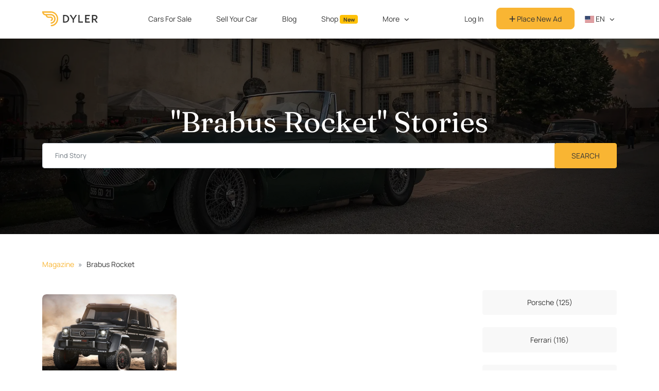

--- FILE ---
content_type: application/javascript
request_url: https://eu-assets.i.posthog.com/array/phc_RUCK4rifJS7E8w9kPofTQaWDmTJghgOj8DBhSQurbNA/config.js
body_size: -297
content:
(function() {
  window._POSTHOG_REMOTE_CONFIG = window._POSTHOG_REMOTE_CONFIG || {};
  window._POSTHOG_REMOTE_CONFIG['phc_RUCK4rifJS7E8w9kPofTQaWDmTJghgOj8DBhSQurbNA'] = {
    config: {"token": "phc_RUCK4rifJS7E8w9kPofTQaWDmTJghgOj8DBhSQurbNA", "supportedCompression": ["gzip", "gzip-js"], "hasFeatureFlags": false, "captureDeadClicks": false, "capturePerformance": {"network_timing": true, "web_vitals": true, "web_vitals_allowed_metrics": ["FCP", "INP", "LCP", "CLS"]}, "autocapture_opt_out": false, "autocaptureExceptions": true, "analytics": {"endpoint": "/i/v0/e/"}, "elementsChainAsString": true, "errorTracking": {"autocaptureExceptions": true, "suppressionRules": []}, "logs": {"captureConsoleLogs": false}, "sessionRecording": false, "heatmaps": true, "conversations": false, "surveys": false, "productTours": false, "defaultIdentifiedOnly": true},
    siteApps: []
  }
})();